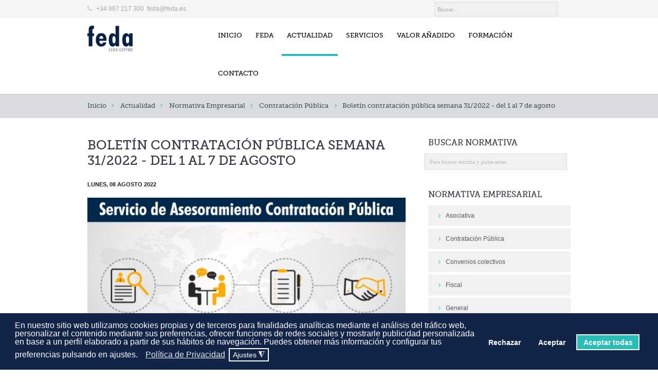

--- FILE ---
content_type: text/html; charset=utf-8
request_url: https://www.feda.es/actualidad/normativa-empresarial/item/11915-boletin-contratacion-publica-semana-31-2022-del-1-al-7-de-agosto
body_size: 17015
content:
<!DOCTYPE html>
<!--[if lt IE 7]>      <html prefix="og: http://ogp.me/ns#" class="no-js lt-ie9 lt-ie8 lt-ie7"  lang="es-es"> <![endif]-->
<!--[if IE 7]>         <html prefix="og: http://ogp.me/ns#" class="no-js lt-ie9 lt-ie8"  lang="es-es"> <![endif]-->
<!--[if IE 8]>         <html prefix="og: http://ogp.me/ns#" class="no-js lt-ie9"  lang="es-es"> <![endif]-->
<!--[if gt IE 8]><!--> <html prefix="og: http://ogp.me/ns#" class="no-js" lang="es-es"> <!--<![endif]-->
<head><script>var gdprConfigurationOptions={complianceType:'opt-in',cookieConsentLifetime:365,cookieConsentSamesitePolicy:'',cookieConsentSecure:0,disableFirstReload:0,blockJoomlaSessionCookie:0,blockExternalCookiesDomains:0,externalAdvancedBlockingModeCustomAttribute:'',allowedCookies:'',blockCookieDefine:0,autoAcceptOnNextPage:0,revokable:1,lawByCountry:0,checkboxLawByCountry:0,blockPrivacyPolicy:0,cacheGeolocationCountry:1,countryAcceptReloadTimeout:1000,usaCCPARegions:null,countryEnableReload:1,customHasLawCountries:[""],dismissOnScroll:0,dismissOnTimeout:0,containerSelector:'body',hideOnMobileDevices:0,autoFloatingOnMobile:0,autoFloatingOnMobileThreshold:1024,autoRedirectOnDecline:0,autoRedirectOnDeclineLink:'',showReloadMsg:0,showReloadMsgText:'Applying preferences and reloading the page...',defaultClosedToolbar:0,toolbarLayout:'basic',toolbarTheme:'block',toolbarButtonsTheme:'decline_first',revocableToolbarTheme:'basic',toolbarPosition:'bottom',toolbarCenterTheme:'compact',revokePosition:'revoke-top',toolbarPositionmentType:1,positionCenterSimpleBackdrop:0,positionCenterBlurEffect:1,preventPageScrolling:0,popupEffect:'fade',popupBackground:'#122548',popupText:'#ffffff',popupLink:'#ffffff',buttonBackground:'#122548',buttonBorder:'#122548',buttonText:'#ffffff',highlightOpacity:'100',highlightBackground:'#122548',highlightBorder:'#122548',highlightText:'#ffffff',highlightDismissBackground:'#333333',highlightDismissBorder:'#ffffff',highlightDismissText:'#ffffff',hideRevokableButton:0,hideRevokableButtonOnscroll:0,customRevokableButton:0,customRevokableButtonAction:0,headerText:'<p>Cookies utilizadas en el sitio web</p>',messageText:'En nuestro sitio web utilizamos cookies propias y de terceros para finalidades analíticas mediante el análisis del tráfico web, personalizar el contenido mediante sus preferencias, ofrecer funciones de redes sociales y mostrarle publicidad personalizada en base a un perfil elaborado a partir de sus hábitos de navegación. Puedes obtener más información y configurar tus preferencias pulsando en ajustes.',denyMessageEnabled:0,denyMessage:'Ha rechazado las cookies, para garantizar la mejor experiencia en este sitio web, consienta el uso de cookies.',placeholderBlockedResources:1,placeholderBlockedResourcesAction:'',placeholderBlockedResourcesText:'Debe aceptar las cookies y volver a cargar la página para ver este contenido.',placeholderIndividualBlockedResourcesText:'Debe aceptar las cookies de {dominio} y volver a cargar la página para ver este contenido.',placeholderIndividualBlockedResourcesAction:0,placeholderOnpageUnlock:0,scriptsOnpageUnlock:0,dismissText:'Entendido',allowText:'Aceptar',denyText:'Rechazar',cookiePolicyLinkText:'',cookiePolicyLink:'javascript:void(0)',cookiePolicyRevocableTabText:'Política de cookies',privacyPolicyLinkText:'Política de Privacidad',privacyPolicyLink:'https://www.feda.es/politica-de-privacidad',enableGdprBulkConsent:0,enableCustomScriptExecGeneric:0,customScriptExecGeneric:'',categoriesCheckboxTemplate:'cc-checkboxes-light',toggleCookieSettings:1,toggleCookieSettingsLinkedView:0,toggleCookieSettingsLinkedViewSefLink:'/component/gdpr/',toggleCookieSettingsText:'<span class="cc-cookie-settings-toggle">Ajustes <span class="cc-cookie-settings-toggler">&#x25EE;</span></span>',toggleCookieSettingsButtonBackground:'#122548',toggleCookieSettingsButtonBorder:'#ffffff',toggleCookieSettingsButtonText:'#ffffff',showLinks:1,blankLinks:'_self',autoOpenPrivacyPolicy:0,openAlwaysDeclined:1,cookieSettingsLabel:'Configuración de cookies:',cookieSettingsDesc:'Elija qué tipo de cookies desea deshabilitar haciendo clic en las casillas de verificación. Haga clic en el nombre de una categoría para obtener más información sobre las cookies utilizadas.',cookieCategory1Enable:1,cookieCategory1Name:'Necesarias',cookieCategory1Locked:0,cookieCategory2Enable:1,cookieCategory2Name:'Preferencias',cookieCategory2Locked:0,cookieCategory3Enable:1,cookieCategory3Name:'Estadísticas',cookieCategory3Locked:0,cookieCategory4Enable:1,cookieCategory4Name:'Marketing',cookieCategory4Locked:0,cookieCategoriesDescriptions:{},alwaysReloadAfterCategoriesChange:1,preserveLockedCategories:0,declineButtonBehavior:'hard',reloadOnfirstDeclineall:0,trackExistingCheckboxSelectors:'',trackExistingCheckboxConsentLogsFormfields:'name,email,subject,message',allowallShowbutton:1,allowallText:'Aceptar todas',allowallButtonBackground:'#29bcb8',allowallButtonBorder:'#ffffff',allowallButtonText:'#ffffff',allowallButtonTimingAjax:'fast',includeAcceptButton:0,trackConsentDate:0,execCustomScriptsOnce:1,optoutIndividualResources:0,blockIndividualResourcesServerside:0,disableSwitchersOptoutCategory:0,allowallIndividualResources:1,blockLocalStorage:0,blockSessionStorage:0,externalAdvancedBlockingModeTags:'iframe,script,img,source',enableCustomScriptExecCategory1:0,customScriptExecCategory1:'',enableCustomScriptExecCategory2:0,customScriptExecCategory2:'',enableCustomScriptExecCategory3:0,customScriptExecCategory3:'',enableCustomScriptExecCategory4:0,customScriptExecCategory4:'',enableCustomDeclineScriptExecCategory1:0,customScriptDeclineExecCategory1:'',enableCustomDeclineScriptExecCategory2:0,customScriptDeclineExecCategory2:'',enableCustomDeclineScriptExecCategory3:0,customScriptDeclineExecCategory3:'',enableCustomDeclineScriptExecCategory4:0,customScriptDeclineExecCategory4:'',enableCMPStatistics:0,enableCMPAds:0,debugMode:0};</script>
<!-- Google Tag Manager -->
<script>(function(w,d,s,l,i){w[l]=w[l]||[];w[l].push({'gtm.start':new Date().getTime(),event:'gtm.js'});var f=d.getElementsByTagName(s)[0],j=d.createElement(s),dl=l!='dataLayer'?'&l='+l:'';j.async=true;j.src='https://www.1a3c9a8ebcc58dac607cdcc47329d03d-gdprlock/gtm.js?id='+i+dl;f.parentNode.insertBefore(j,f);})(window,document,'script','dataLayer','GTM-K3ZCRHS');</script>
<!-- End Google Tag Manager -->
<meta http-equiv="X-UA-Compatible" content="IE=edge,chrome=1">
<base href="https://www.feda.es/actualidad/normativa-empresarial/item/11915-boletin-contratacion-publica-semana-31-2022-del-1-al-7-de-agosto" />
<meta http-equiv="content-type" content="text/html; charset=utf-8" />
<meta name="keywords" content="licitaciones,contratación pública" />
<meta name="robots" content="max-image-preview:large" />
<meta name="author" content="Daniel Sánchez Moreno" />
<meta property="og:url" content="https://www.feda.es/actualidad/normativa-empresarial/item/11915-boletin-contratacion-publica-semana-31-2022-del-1-al-7-de-agosto" />
<meta property="og:type" content="article" />
<meta property="og:title" content="Boletín contratación pública semana 31/2022 - del 1 al 7 de agosto - Confederación de Empresarios de Albacete - FEDA" />
<meta property="og:description" content="En esta noticia se incluyen las licitaciones publicadas entre los días 1 y 7 de agosto del 2022, en la Plataforma de Contratación del Sector Público cuyo ámbito geográfico se encuentra en Castilla-La Mancha. Son un total de 98 expedientes que suman una inversión de 58,0 millones de euros. En el arch..." />
<meta property="og:image" content="https://www.feda.es/media/k2/items/cache/06d9f0059873b042fd72049377a446ef_S.jpg" />
<meta name="image" content="https://www.feda.es/media/k2/items/cache/06d9f0059873b042fd72049377a446ef_S.jpg" />
<meta name="twitter:card" content="summary" />
<meta name="twitter:site" content="@admin" />
<meta name="twitter:title" content="Boletín contratación pública semana 31/2022 - del 1 al 7 de agosto - Confederación de Empresarios de Albacete - FEDA" />
<meta name="twitter:description" content="En esta noticia se incluyen las licitaciones publicadas entre los días 1 y 7 de agosto del 2022, en la Plataforma de Contratación del Sector Público cuyo ámbito geográfico se encuentra en Castilla-La..." />
<meta name="twitter:image" content="https://www.feda.es/media/k2/items/cache/06d9f0059873b042fd72049377a446ef_M.jpg" />
<meta name="twitter:image:alt" content="Boletín contratación pública semana 31/2022 - del 1 al 7 de agosto" />
<meta name="viewport" content="width=device-width, initial-scale=1.0" />
<meta name="description" content="En esta noticia se incluyen las licitaciones publicadas entre los días 1 y 7 de agosto del 2022, en la Plataforma de Contratación del Sector Público c..." />
<meta name="generator" content="Joomla! - Open Source Content Management" />
<title>Boletín contratación pública semana 31/2022 - del 1 al 7 de agosto</title>
<link href="/actualidad/normativa-empresarial/item/11915-boletin-contratacion-publica-semana-31-2022-del-1-al-7-de-agosto" rel="canonical" />
<link href="/templates/jm-me/favicon.ico" rel="shortcut icon" type="image/vnd.microsoft.icon" />
<link href="https://cdnjs.cloudflare.com/ajax/libs/magnific-popup.js/1.1.0/magnific-popup.min.css" rel="stylesheet" type="text/css" />
<link href="https://cdnjs.cloudflare.com/ajax/libs/simple-line-icons/2.4.1/css/simple-line-icons.min.css" rel="stylesheet" type="text/css" />
<link rel="stylesheet" type="text/css" href="/media/plg_jchoptimize/assets/gz/0/e0aca0d4ebb7fc0d2b0106d23da62e74.css" />
<link href="/components/com_jevents/views/ext/assets/css/modstyle.css?v=3.6.64" rel="stylesheet" type="text/css" />
<link href="/media/com_jevents/css/bootstrap.css" rel="stylesheet" type="text/css" />
<link href="/media/com_jevents/css/bootstrap-responsive.css" rel="stylesheet" type="text/css" />
<link rel="stylesheet" type="text/css" href="/media/plg_jchoptimize/assets/gz/1/e0aca0d4ebb7fc0d2b0106d23da62e74.css" />
<style type="text/css">.mfp-iframe-holder{padding:10px}.mfp-iframe-holder .mfp-content{max-width:100%;width:100%;height:100%}.mfp-iframe-scaler iframe{background:#fff;padding:10px;box-sizing:border-box;box-shadow:none}.container{max-width:940px}div.cc-window.cc-floating{max-width:32em}@media(max-width:639px){div.cc-window.cc-floating:not(.cc-center){max-width:none}}div.cc-window,span.cc-cookie-settings-toggler{font-size:16px}div.cc-revoke{font-size:16px}div.cc-settings-label,span.cc-cookie-settings-toggle{font-size:14px}div.cc-window.cc-banner{padding:1em 1.8em}div.cc-window.cc-floating{padding:2em 1.8em}input.cc-cookie-checkbox+span:before,input.cc-cookie-checkbox+span:after{border-radius:1px}div.cc-center,div.cc-floating,div.cc-checkbox-container,div.gdpr-fancybox-container div.fancybox-content,ul.cc-cookie-category-list li,fieldset.cc-service-list-title legend{border-radius:0px}div.cc-window a.cc-btn,span.cc-cookie-settings-toggle{border-radius:0px}@media (max-width:639px){.cc-window .cc-message{margin-bottom:1em;width:100%}.cc-window.cc-banner{padding:1em 0;width:100%}.cc-compliance{display:flex;flex-flow:column wrap}div.cc-compliance>a.cc-btn{width:92%}.cc-btn{margin-bottom:1em}}</style>
<script type="application/json" class="joomla-script-options new">{"csrf.token":"f0da69d0ce8abed09f4624e7c11977d6","system.paths":{"root":"","base":""},"joomla.jtext":{"JLIB_FORM_FIELD_INVALID":"Campo inv\u00e1lido:&#160"}}</script>
<script type="application/javascript" src="/media/plg_jchoptimize/assets/gz/0/006c30026ed2d35402165d060bdfb7a7.js"></script>
<script src="https://cdnjs.cloudflare.com/ajax/libs/magnific-popup.js/1.1.0/jquery.magnific-popup.min.js" type="text/javascript"></script>
<script type="application/x-k2-headers">
{"Last-Modified": "Mon, 08 Aug 2022 09:09:13 GMT", "ETag": "d5317136e372edb0f4677d8d78357597"}
	</script>
<script type="application/ld+json">{"@context":"https://schema.org","@type":"Article","mainEntityOfPage":{"@type":"WebPage","@id":"https://www.feda.es/actualidad/normativa-empresarial/item/11915-boletin-contratacion-publica-semana-31-2022-del-1-al-7-de-agosto"},"url":"https://www.feda.es/actualidad/normativa-empresarial/item/11915-boletin-contratacion-publica-semana-31-2022-del-1-al-7-de-agosto","headline":"Boletín contratación pública semana 31/2022 - del 1 al 7 de agosto - Confederación de Empresarios de Albacete - FEDA","image":["https://www.feda.es/media/k2/items/cache/06d9f0059873b042fd72049377a446ef_XL.jpg","https://www.feda.es/media/k2/items/cache/06d9f0059873b042fd72049377a446ef_L.jpg","https://www.feda.es/media/k2/items/cache/06d9f0059873b042fd72049377a446ef_M.jpg","https://www.feda.es/media/k2/items/cache/06d9f0059873b042fd72049377a446ef_S.jpg","https://www.feda.es/media/k2/items/cache/06d9f0059873b042fd72049377a446ef_XS.jpg","https://www.feda.es/media/k2/items/cache/06d9f0059873b042fd72049377a446ef_Generic.jpg"],"datePublished":"2022-08-08 09:09:13","dateModified":"2022-08-08 09:09:13","author":{"@type":"Person","name":"Daniel Sánchez Moreno","url":"https://www.feda.es/actualidad/normativa-empresarial/itemlist/user/773-danielsanchezmoreno"},"publisher":{"@type":"Organization","name":"Confederación de Empresarios de Albacete - FEDA","url":"https://www.feda.es/","logo":{"@type":"ImageObject","name":"Confederación de Empresarios de Albacete - FEDA","width":"","height":"","url":"https://www.feda.es/"}},"articleSection":"https://www.feda.es/actualidad/normativa-empresarial/itemlist/category/362-contratacion-publica","keywords":"licitaciones,contratación pública","description":"En esta noticia se incluyen las licitaciones publicadas entre los días 1 y 7 de agosto del 2022, en la Plataforma de Contratación del Sector Público cuyo ámbito geográfico se encuentra en Castilla-La Mancha. Son un total de 98 expedientes que suman una inversión de 58,0 millones de euros.","articleBody":"En esta noticia se incluyen las licitaciones publicadas entre los días 1 y 7 de agosto del 2022, en la Plataforma de Contratación del Sector Público cuyo ámbito geográfico se encuentra en Castilla-La Mancha. Son un total de 98 expedientes que suman una inversión de 58,0 millones de euros. En el archivo que se encuentra en la parte inferior de este artículo, puedes ampliar información y consultar en detalle todas las licitaciones de Castilla-La Mancha mediante búsquedas y filtros. Asimismo, a través del enlace que se encuentra en cada licitación, podrás acceder al expediente completo y al registro presentar la solicitud de oferta, por vía telemática, antes de la finalización del plazo indicado. Si vas a presentar una oferta, te aconsejamos que no lo dejes para última hora, por si surge cualquier problema técnico con la plataforma del licitador, y es recomendable (obligatorio en procedimientos abiertos simplificados) estar inscrito en el Registro Oficial de Licitadores (ROLECE) para agilizar los trámites de presentación de ofertas. Para poder presentar una oferta tienes que estar registrado en la Plataforma como “Empresa” (gratuito) y puedes ampliar información sobre el procedimiento en esta Guía sobre Preparación y Presentación de Ofertas. Por otro lado, te recuerdo que la Consejería de Hacienda y Administraciones Públicas ha creado el registro Contrat@pyme para que las empresas se den a conocer a los órganos de contratación y tengan más posibilidades de contratación. La adhesión es gratuita y es recomendable que todas las empresas (personas jurídicas o autónomos) se inscriban e indiquen los productos y/o servicios que ofrecen para que los contratadores puedan invitarles en los contratos menores y en procesos sin publicidad. Puedes ampliar información de este servicio en nuestra noticia de la sección de Normativa Empresarial."}{"@context":"http://schema.org","@type":"BreadcrumbList","itemListElement":[{"@type":"ListItem","position":1,"item":{"@id":"https://www.feda.es/","name":"Confederaci\u00f3n empresarios de Albacete, FEDA"}},{"@type":"ListItem","position":2,"item":{"@id":"https://www.feda.es/actualidad/noticias","name":"Actualidad"}},{"@type":"ListItem","position":3,"item":{"@id":"https://www.feda.es/actualidad/normativa-empresarial/itemlist","name":"Normativa Empresarial"}},{"@type":"ListItem","position":4,"item":{"@id":"https://www.feda.es/actualidad/normativa-empresarial/itemlist/category/362-contratacion-publica","name":"Contrataci\u00f3n P\u00fablica"}},{"@type":"ListItem","position":5,"item":{"@id":"https://www.feda.es/actualidad/normativa-empresarial/item/11915-boletin-contratacion-publica-semana-31-2022-del-1-al-7-de-agosto","name":"Bolet\u00edn contrataci\u00f3n p\u00fablica semana 31/2022 - del 1 al 7 de agosto"}}]}</script>
<script type="application/javascript" src="/media/plg_jchoptimize/assets/gz/1/006c30026ed2d35402165d060bdfb7a7.js"></script>
<script type="text/javascript">jQuery(function($){mainmenu();function mainmenu(){$('.sp-menu').jmmenu({startLevel:0,direction:'ltr',initOffset:{x:0,y:0},subOffset:{x:0,y:0},center:1,mainWidthFrom:'body',type:'mega'});}
$('#sp-main-menu > ul').mobileMenu({defaultText:'--Navigate to--',appendTo:'#sp-mobile-menu'});});function fetchMoreLatestEvents(modid,direction)
{jQuery.ajax({type:'POST',dataType:'json',url:"https://www.feda.es/index.php?option=com_jevents&ttoption=com_jevents&typeaheadtask=gwejson&file=fetchlatestevents&path=module&folder=mod_jevents_latest&token=f0da69d0ce8abed09f4624e7c11977d6",data:{'json':JSON.stringify({'modid':modid,'direction':direction})},contentType:"application/x-www-form-urlencoded; charset=utf-8",scriptCharset:"utf-8"}).done(function(data){jQuery("#mod_events_latest_"+modid+"_data").replaceWith(data.html);try{document.getElementById("mod_events_latest_"+modid+"_data").parentNode.scrollIntoView({block:"start",behavior:"smooth"});}
catch(e){}}).fail(function(x){alert('fail '+x);});}
function do_nothing(){return;}
var gdprConfigurationOptions={complianceType:'opt-in',cookieConsentLifetime:365,cookieConsentSamesitePolicy:'',cookieConsentSecure:0,disableFirstReload:0,blockJoomlaSessionCookie:0,blockExternalCookiesDomains:0,externalAdvancedBlockingModeCustomAttribute:'',allowedCookies:'',blockCookieDefine:0,autoAcceptOnNextPage:0,revokable:1,lawByCountry:0,checkboxLawByCountry:0,blockPrivacyPolicy:0,cacheGeolocationCountry:1,countryAcceptReloadTimeout:1000,usaCCPARegions:null,countryEnableReload:1,customHasLawCountries:[""],dismissOnScroll:0,dismissOnTimeout:0,containerSelector:'body',hideOnMobileDevices:0,autoFloatingOnMobile:0,autoFloatingOnMobileThreshold:1024,autoRedirectOnDecline:0,autoRedirectOnDeclineLink:'',showReloadMsg:0,showReloadMsgText:'Applying preferences and reloading the page...',defaultClosedToolbar:0,toolbarLayout:'basic',toolbarTheme:'block',toolbarButtonsTheme:'decline_first',revocableToolbarTheme:'basic',toolbarPosition:'bottom',toolbarCenterTheme:'compact',revokePosition:'revoke-top',toolbarPositionmentType:1,positionCenterSimpleBackdrop:0,positionCenterBlurEffect:1,preventPageScrolling:0,popupEffect:'fade',popupBackground:'#122548',popupText:'#ffffff',popupLink:'#ffffff',buttonBackground:'#122548',buttonBorder:'#122548',buttonText:'#ffffff',highlightOpacity:'100',highlightBackground:'#122548',highlightBorder:'#122548',highlightText:'#ffffff',highlightDismissBackground:'#333333',highlightDismissBorder:'#ffffff',highlightDismissText:'#ffffff',hideRevokableButton:0,hideRevokableButtonOnscroll:0,customRevokableButton:0,customRevokableButtonAction:0,headerText:'<p>Cookies utilizadas en el sitio web</p>',messageText:'En nuestro sitio web utilizamos cookies propias y de terceros para finalidades analíticas mediante el análisis del tráfico web, personalizar el contenido mediante sus preferencias, ofrecer funciones de redes sociales y mostrarle publicidad personalizada en base a un perfil elaborado a partir de sus hábitos de navegación. Puedes obtener más información y configurar tus preferencias pulsando en ajustes.',denyMessageEnabled:0,denyMessage:'Ha rechazado las cookies, para garantizar la mejor experiencia en este sitio web, consienta el uso de cookies.',placeholderBlockedResources:1,placeholderBlockedResourcesAction:'',placeholderBlockedResourcesText:'Debe aceptar las cookies y volver a cargar la página para ver este contenido.',placeholderIndividualBlockedResourcesText:'Debe aceptar las cookies de {dominio} y volver a cargar la página para ver este contenido.',placeholderIndividualBlockedResourcesAction:0,placeholderOnpageUnlock:0,scriptsOnpageUnlock:0,dismissText:'Entendido',allowText:'Aceptar',denyText:'Rechazar',cookiePolicyLinkText:'',cookiePolicyLink:'javascript:void(0)',cookiePolicyRevocableTabText:'Política de cookies',privacyPolicyLinkText:'Política de Privacidad',privacyPolicyLink:'https://www.feda.es/politica-de-privacidad',enableGdprBulkConsent:0,enableCustomScriptExecGeneric:0,customScriptExecGeneric:'',categoriesCheckboxTemplate:'cc-checkboxes-light',toggleCookieSettings:1,toggleCookieSettingsLinkedView:0,toggleCookieSettingsLinkedViewSefLink:'/component/gdpr/',toggleCookieSettingsText:'<span class="cc-cookie-settings-toggle">Ajustes <span class="cc-cookie-settings-toggler">&#x25EE;</span></span>',toggleCookieSettingsButtonBackground:'#122548',toggleCookieSettingsButtonBorder:'#ffffff',toggleCookieSettingsButtonText:'#ffffff',showLinks:1,blankLinks:'_self',autoOpenPrivacyPolicy:0,openAlwaysDeclined:1,cookieSettingsLabel:'Configuración de cookies:',cookieSettingsDesc:'Elija qué tipo de cookies desea deshabilitar haciendo clic en las casillas de verificación. Haga clic en el nombre de una categoría para obtener más información sobre las cookies utilizadas.',cookieCategory1Enable:1,cookieCategory1Name:'Necesarias',cookieCategory1Locked:0,cookieCategory2Enable:1,cookieCategory2Name:'Preferencias',cookieCategory2Locked:0,cookieCategory3Enable:1,cookieCategory3Name:'Estadísticas',cookieCategory3Locked:0,cookieCategory4Enable:1,cookieCategory4Name:'Marketing',cookieCategory4Locked:0,cookieCategoriesDescriptions:{},alwaysReloadAfterCategoriesChange:1,preserveLockedCategories:0,declineButtonBehavior:'hard',reloadOnfirstDeclineall:0,trackExistingCheckboxSelectors:'',trackExistingCheckboxConsentLogsFormfields:'name,email,subject,message',allowallShowbutton:1,allowallText:'Aceptar todas',allowallButtonBackground:'#29bcb8',allowallButtonBorder:'#ffffff',allowallButtonText:'#ffffff',allowallButtonTimingAjax:'fast',includeAcceptButton:0,trackConsentDate:0,execCustomScriptsOnce:1,optoutIndividualResources:0,blockIndividualResourcesServerside:0,disableSwitchersOptoutCategory:0,allowallIndividualResources:1,blockLocalStorage:0,blockSessionStorage:0,externalAdvancedBlockingModeTags:'iframe,script,img,source',enableCustomScriptExecCategory1:0,customScriptExecCategory1:'',enableCustomScriptExecCategory2:0,customScriptExecCategory2:'',enableCustomScriptExecCategory3:0,customScriptExecCategory3:'',enableCustomScriptExecCategory4:0,customScriptExecCategory4:'',enableCustomDeclineScriptExecCategory1:0,customScriptDeclineExecCategory1:'',enableCustomDeclineScriptExecCategory2:0,customScriptDeclineExecCategory2:'',enableCustomDeclineScriptExecCategory3:0,customScriptDeclineExecCategory3:'',enableCustomDeclineScriptExecCategory4:0,customScriptDeclineExecCategory4:'',enableCMPStatistics:0,enableCMPAds:0,debugMode:0};var gdpr_ajax_livesite='https://www.feda.es/';var gdpr_enable_log_cookie_consent=1;var gdprUseCookieCategories=1;var gdpr_ajaxendpoint_cookie_category_desc='https://www.feda.es/index.php?option=com_gdpr&task=user.getCookieCategoryDescription&format=raw';var gdprCookieCategoryDisabled2=1;var gdprCookieCategoryDisabled3=1;var gdprCookieCategoryDisabled4=1;var gdprJSessCook='1aea7caa3238c31ac35c17a7248ae1dd';var gdprJSessVal='048657d1b9c8354b77ce24beed687961';var gdprJAdminSessCook='64546de90c7ef2d1d7cc41cc6bcd7ff7';var gdprPropagateCategoriesSession=1;var gdprAlwaysPropagateCategoriesSession=1;var gdprFancyboxWidth=700;var gdprFancyboxHeight=800;var gdprCloseText='Cerrar';</script>
<!-- Joomla Facebook Integration Begin -->
<script type='text/javascript'>!function(f,b,e,v,n,t,s){if(f.fbq)return;n=f.fbq=function(){n.callMethod?n.callMethod.apply(n,arguments):n.queue.push(arguments)};if(!f._fbq)f._fbq=n;n.push=n;n.loaded=!0;n.version='2.0';n.queue=[];t=b.createElement(e);t.async=!0;t.src=v;s=b.getElementsByTagName(e)[0];s.parentNode.insertBefore(t,s)}(window,document,'script','https://connect.facebook.net/en_US/fbevents.js');fbq('init','1480507235322919',{},{agent:'pljoomla'});fbq('track','PageView');</script>
<noscript>
<img height="1" width="1" style="display:none" alt="fbpx"
src="https://www.facebook.com/tr?id=1480507235322919&ev=PageView&noscript=1"/>
</noscript>
<!-- DO NOT MODIFY -->
<!-- Joomla Facebook Integration end -->
<!-- ------------------------- Micro-Datos ------------------------- -->
<!--*********************************
						 Corporation
				********************************* -->
<script type='application/ld+json'>{"@context":"http://www.schema.org","@type":"Corporation","name":"Confederación de empresarios de Albacete, FEDA","url":"https://www.feda.es/","logo":"https://www.feda.es/images/logo.png","image":"https://www.feda.es/images/logo.png","description":"La Confederación de Empresarios de Albacete, más conocida como FEDA, es la organización que representa a los empresarios de Albacete y su provincia. Tiene su sede en la ciudad española de Albacete.","address":{"@type":"PostalAddress","streetAddress":"Calle de los Empresarios, 6","addressLocality":"Albacete","addressRegion":"Castilla La Mancha","postalCode":"02005","addressCountry":"Albacete"},"contactPoint":{"@type":"ContactPoint","telephone":"+34(967) 217-300","contactType":"customer service"}}</script>
<!--*********************************
						Organization
				********************************* -->
<script type='application/ld+json'>{"@context":"http://www.schema.org","@type":"Organization","name":"Confederación de empresarios de Albacete, FEDA","url":"https://www.feda.es/","logo":"https://www.feda.es/images/logo.png","image":"https://www.feda.es/images/logo.png","description":"La Confederación de Empresarios de Albacete, más conocida como FEDA, es la organización que representa a los empresarios de Albacete y su provincia. Tiene su sede en la ciudad española de Albacete.","address":{"@type":"PostalAddress","streetAddress":"Calle de los Empresarios, 6","addressLocality":"Albacete","addressRegion":"Castilla-La Mancha","postalCode":"02005","addressCountry":"Albacete"},"contactPoint":{"@type":"ContactPoint","telephone":"+34(967) 217-300","contactType":"customer service"}}</script>
<!--*********************************
						website
				********************************* -->
<script type='application/ld+json'>{"@context":"http://www.schema.org","@type":"WebSite","name":"Confederación de empresarios de Albacete, FEDA","alternateName":"FEDA","url":"https://www.feda.es/"}</script>
<!-- ----------------------------------------------------------------
        ---------------------------------------------------------------------------------------------- -->
<script>function loadScript(a){var b=document.getElementsByTagName("head")[0],c=document.createElement("script");c.type="text/javascript",c.src="https://tracker.metricool.com/resources/be.js",c.onreadystatechange=a,c.onload=a,b.appendChild(c)}loadScript(function(){beTracker.t({hash:"a396bf2ccb66589b7ed2a714883ee97"})});</script>
<link rel="stylesheet" type="text/css" href="/media/plg_jchoptimize/assets/gz/2/e0aca0d4ebb7fc0d2b0106d23da62e74.css" />
<link href='//fonts.e10f949fcaacdb195442bfb5062d59de-gdprlock/css?family=Open+Sans:300,400,700,800' rel='stylesheet' type='text/css'>
<script src='https://www.google.com/recaptcha/api.js'></script>
</head>
<body  class="item subpage  ltr preset1 menu-normativa-empresarial responsive bg hfeed clearfix">
<!-- Google Tag Manager (noscript) -->
<noscript><iframe src="https://www.1a3c9a8ebcc58dac607cdcc47329d03d-gdprlock/ns.html?id=GTM-K3ZCRHS"
        height="0" width="0" style="display:none;visibility:hidden"></iframe></noscript>
<!-- End Google Tag Manager (noscript) -->
<div class="wrapper">
<!--[if lt IE 8]>
        <div class="chromeframe alert alert-danger" style="text-align:center">You are using an <strong>outdated</strong> browser. Please <a target="_blank" href="http://browsehappy.com/">upgrade your browser</a> or <a target="_blank" href="http://www.google.com/chromeframe/?redirect=true">activate Google Chrome Frame</a> to improve your helixerience.</div>
        <![endif]-->
<section id="sp-topbar-wrapper" 
                class=" "><div class="container"><div class="row-fluid" id="topbar">
<div id="sp-topbar-left" class="span6"> <div class="sp-module sp-custom-suffix module ">
<div class="mod-wrapper clearfix">
<div class="mod-content clearfix">
<div class="mod-inner clearfix">
<div class="custom"  >
<p><i class="icon-phone"> </i>+34 967 217 300  <a href="mailto:feda@feda.es">feda@feda.es</a></p></div>
</div>
</div>
</div>
</div>
<div class="gap"></div>
</div>
<div id="sp-topbar-right" class="span6">
<div id="k2ModuleBox172" class="k2SearchBlock k2LiveSearchBlock">
<form action="/component/k2/itemlist/search?Itemid=196" method="get" autocomplete="off" class="k2SearchBlockForm">
<input type="text" value="Buscar..." name="searchword" class="inputbox" onblur="if(this.value=='') this.value='Buscar...';" onfocus="if(this.value=='Buscar...') this.value='';" />
<input type="hidden" name="format" value="html" />
<input type="hidden" name="t" value="" />
<input type="hidden" name="tpl" value="search" />
<input type="hidden" name="Itemid" value="196" />
</form>
<div class="k2LiveSearchResults"></div>
</div>
</div>
</div></div></section><section id="sp-header-white-wrapper" 
                class="  {data-using-logo=|1| data-logo-height=|42| data-padding=|0| data-header-resize=|1| data-lineHeight=|42|} "><div class="container"><div class="row-fluid" id="header-white">
<div id="sp-logo" class="span3"><div class="logo-wrapper"><a class="logo" href="/"><img alt="" class="image-logo" src="/images/logo.png" /></a></div></div>
<div id="sp-menu" class="span9 mainmenu">
<div id="sp-main-menu" class="visible-desktop clearfix">
<ul class="sp-menu level-0"><li id='sp-menu-item-101' class="menu-item first"><a href="https://www.feda.es/" class="menu-item first" ><span class="menu"><span class="menu-title">Inicio</span></span></a></li><li id='sp-menu-item-323' class="menu-item parent "><a href="/feda/quienes-somos" class="menu-item parent " ><span class="menu"><span class="menu-title">FEDA</span></span></a><div class="sp-submenu"><div class="sp-submenu-wrap"><div class="sp-submenu-inner clearfix" style="width: 200px;"><div class="megacol col1 first" style="width: 200px;"><ul class="sp-menu level-1"><li id='sp-menu-item-144' class="menu-item first"><a href="/feda/quienes-somos" class="menu-item first" ><span class="menu"><span class="menu-title">Quienes somos</span></span></a></li><li id='sp-menu-item-452' class="menu-item asociaciones"><a href="/feda/asociaciones-junta-directiva" class="menu-item asociaciones" ><span class="menu"><span class="menu-title">Junta Directiva FEDA / Asociaciones Integradas</span></span></a></li><li id='sp-menu-item-946' class="menu-item"><a href="/feda/juntas-locales-delegaciones" class="menu-item" ><span class="menu"><span class="menu-title">Juntas Locales Delegaciones</span></span></a></li><li id='sp-menu-item-446' class="menu-item parent "><a href="#" class="menu-item parent "><span class="menu"><span class="menu-title">Organos de gobierno</span></span></a><div class="sp-submenu"><div class="sp-submenu-wrap"><div class="sp-submenu-inner clearfix" style="width: 200px;"><div class="megacol col1 first" style="width: 200px;"><ul class="sp-menu level-2"><li id='sp-menu-item-476' class="menu-item first"><a href="/feda/organos-de-gobierno/comite-ejecutivo" class="menu-item first" ><span class="menu"><span class="menu-title">Comité Ejecutivo</span></span></a></li><li id='sp-menu-item-475' class="menu-item"><a href="/feda/organos-de-gobierno/asamblea-general" class="menu-item" ><span class="menu"><span class="menu-title">Asamblea General</span></span></a></li><li id='sp-menu-item-1255' class="menu-item last"><a href="/feda/organos-de-gobierno/historico-asambleas-generales" class="menu-item last" ><span class="menu"><span class="menu-title">Histórico Asambleas Generales</span></span></a></li></ul></div></div></div></div></li><li id='sp-menu-item-447' class="menu-item"><a href="/feda/nuestro-equipo" class="menu-item" ><span class="menu"><span class="menu-title">Nuestro Equipo</span></span></a></li><li id='sp-menu-item-445' class="menu-item"><a href="/feda/donde-estamos" class="menu-item" ><span class="menu"><span class="menu-title">¿Dónde estamos?</span></span></a></li><li id='sp-menu-item-581' class="menu-item"><a href="/feda/somos-transparentes" class="menu-item" ><span class="menu"><span class="menu-title">Somos transparentes</span></span></a></li><li id='sp-menu-item-1406' class="menu-item"><a href="/feda/canal-etico-de-feda" class="menu-item" ><span class="menu"><span class="menu-title">Canal Ético de FEDA</span></span></a></li><li id='sp-menu-item-786' class="menu-item parent "><a href="/feda/premios-san-juan/edicion-2024" class="menu-item parent " ><span class="menu"><span class="menu-title">Premios San Juan</span></span></a><div class="sp-submenu"><div class="sp-submenu-wrap"><div class="sp-submenu-inner clearfix" style="width: 200px;"><div class="megacol col1 first" style="width: 200px;"><ul class="sp-menu level-2"><li id='sp-menu-item-1429' class="menu-item first"><a href="/feda/premios-san-juan/edicion-2025" class="menu-item first" ><span class="menu"><span class="menu-title">Edición 2025</span></span></a></li><li id='sp-menu-item-1400' class="menu-item"><a href="/feda/premios-san-juan/edicion-2024" class="menu-item" ><span class="menu"><span class="menu-title">Edición 2024</span></span></a></li><li id='sp-menu-item-1327' class="menu-item"><a href="/feda/premios-san-juan/edicion-2023" class="menu-item" ><span class="menu"><span class="menu-title">Edición 2023</span></span></a></li><li id='sp-menu-item-1254' class="menu-item"><a href="/feda/premios-san-juan/edicion-2022" class="menu-item" ><span class="menu"><span class="menu-title">Edición 2022</span></span></a></li><li id='sp-menu-item-1192' class="menu-item"><a href="/feda/premios-san-juan/edicion-2021" class="menu-item" ><span class="menu"><span class="menu-title">Edición 2021</span></span></a></li><li id='sp-menu-item-1000' class="menu-item"><a href="/feda/premios-san-juan/edicion-2020" class="menu-item" ><span class="menu"><span class="menu-title">Edición 2020</span></span></a></li><li id='sp-menu-item-937' class="menu-item"><a href="/feda/premios-san-juan/edicion-2019" class="menu-item" ><span class="menu"><span class="menu-title">Edición 2019</span></span></a></li><li id='sp-menu-item-867' class="menu-item"><a href="/feda/premios-san-juan/edicion-2018" class="menu-item" ><span class="menu"><span class="menu-title">Edición 2018</span></span></a></li><li id='sp-menu-item-787' class="menu-item"><a href="/feda/premios-san-juan/edicion-2017" class="menu-item" ><span class="menu"><span class="menu-title">Edición 2017</span></span></a></li><li id='sp-menu-item-619' class="menu-item"><a href="/feda/premios-san-juan/edicion-2016" class="menu-item" ><span class="menu"><span class="menu-title">Edición 2016</span></span></a></li><li id='sp-menu-item-676' class="menu-item last"><a href="/feda/premios-san-juan/edicion-2015" class="menu-item last" ><span class="menu"><span class="menu-title">Edición 2015</span></span></a></li></ul></div></div></div></div></li><li id='sp-menu-item-751' class="menu-item last parent "><a href="/feda/40-aniversario" class="menu-item last parent " ><span class="menu"><span class="menu-title">40 Aniversario FEDA</span></span></a><div class="sp-submenu"><div class="sp-submenu-wrap"><div class="sp-submenu-inner clearfix" style="width: 200px;"><div class="megacol col1 first" style="width: 200px;"><ul class="sp-menu level-2"><li id='sp-menu-item-753' class="menu-item first"><a href="/feda/40-aniversario/40-empresas" class="menu-item first" ><span class="menu"><span class="menu-title">40 Empresas</span></span></a></li><li id='sp-menu-item-759' class="menu-item parent "><a href="#" class="menu-item parent "><span class="menu"><span class="menu-title">Intervenciones</span></span></a><div class="sp-submenu"><div class="sp-submenu-wrap"><div class="sp-submenu-inner clearfix" style="width: 200px;"><div class="megacol col1 first" style="width: 200px;"><ul class="sp-menu level-3"><li id='sp-menu-item-760' class="menu-item first"><a href="/feda/40-aniversario/intervenciones/artemio-perez-alfaro" class="menu-item first" ><span class="menu"><span class="menu-title">Artemio Pérez Alfaro</span></span></a></li><li id='sp-menu-item-761' class="menu-item"><a href="/feda/40-aniversario/intervenciones/venancio-rubio-polo" class="menu-item" ><span class="menu"><span class="menu-title">Venancio Rubio Polo</span></span></a></li><li id='sp-menu-item-762' class="menu-item last"><a href="/feda/40-aniversario/intervenciones/pedro-palacios-gomez" class="menu-item last" ><span class="menu"><span class="menu-title">Pedro Palacios Gómez</span></span></a></li></ul></div></div></div></div></li><li id='sp-menu-item-758' class="menu-item"><a href="/feda/40-aniversario/agenda" class="menu-item" ><span class="menu"><span class="menu-title">Agenda</span></span></a></li><li id='sp-menu-item-757' class="menu-item"><a href="/feda/40-aniversario/prensa" class="menu-item" ><span class="menu"><span class="menu-title">Prensa</span></span></a></li><li id='sp-menu-item-752' class="menu-item"><a href="/feda/40-aniversario/galeria-40-aniversario" class="menu-item" ><span class="menu"><span class="menu-title">Galería de imágenes 40 Aniversario</span></span></a></li><li id='sp-menu-item-764' class="menu-item last"><a href="/feda/40-aniversario/dossier-presentacion-feda" class="menu-item last" ><span class="menu"><span class="menu-title">Presentación FEDA</span></span></a></li></ul></div></div></div></div></li></ul></div></div></div></div></li><li id='sp-menu-item-449' class="menu-item active parent "><a href="/actualidad/noticias" class="menu-item active parent " ><span class="menu"><span class="menu-title">Actualidad</span></span></a><div class="sp-submenu"><div class="sp-submenu-wrap"><div class="sp-submenu-inner clearfix" style="width: 200px;"><div class="megacol col1 first" style="width: 200px;"><ul class="sp-menu level-1"><li id='sp-menu-item-453' class="menu-item first"><a href="/actualidad/noticias" class="menu-item first" ><span class="menu"><span class="menu-title">Noticias</span></span></a></li><li id='sp-menu-item-455' class="menu-item active"><a href="/actualidad/normativa-empresarial" class="menu-item active" ><span class="menu"><span class="menu-title">Normativa Empresarial</span></span></a></li><li id='sp-menu-item-448' class="menu-item"><a href="/actualidad/eventos-y-actividades/cat.listevents/2026/01/17/-" class="menu-item" ><span class="menu"><span class="menu-title">Eventos y Actividades</span></span></a></li><li id='sp-menu-item-541' class="menu-item last"><a href="/actualidad/revistas" class="menu-item last" ><span class="menu"><span class="menu-title">Revistas</span></span></a></li></ul></div></div></div></div></li><li id='sp-menu-item-450' class="menu-item parent "><a href="/servicios" class="menu-item parent " ><span class="menu"><span class="menu-title">Servicios</span></span></a><div class="sp-submenu"><div class="sp-submenu-wrap"><div class="sp-submenu-inner clearfix" style="width: 200px;"><div class="megacol col1 first" style="width: 200px;"><ul class="sp-menu level-1"><li id='sp-menu-item-1426' class="menu-item first"><a href="/servicios/asesoramiento-y-gestion-sectorial" class="menu-item first" ><span class="menu"><span class="menu-title">Asesoramiento y Gestión Sectorial </span></span></a></li><li id='sp-menu-item-458' class="menu-item parent "><a href="/servicios/asesoramiento-tecnico" class="menu-item parent " ><span class="menu"><span class="menu-title">Asesoramiento técnico</span></span></a><div class="sp-submenu"><div class="sp-submenu-wrap"><div class="sp-submenu-inner clearfix" style="width: 200px;"><div class="megacol col1 first" style="width: 200px;"><ul class="sp-menu level-2"><li id='sp-menu-item-492' class="menu-item first"><a href="/servicios/asesoramiento-tecnico/apoyo-a-la-inversion" class="menu-item first" ><span class="menu"><span class="menu-title">Apoyo a la inversión</span></span></a></li><li id='sp-menu-item-1134' class="menu-item"><a href="/servicios/asesoramiento-tecnico/contratacion-publica" class="menu-item" ><span class="menu"><span class="menu-title">Contratación Pública</span></span></a></li><li id='sp-menu-item-545' class="menu-item"><a href="/servicios/asesoramiento-tecnico/gestion-de-la-innovacion" class="menu-item" ><span class="menu"><span class="menu-title">Innovación, Sostenibilidad y Digitalización</span></span></a></li><li id='sp-menu-item-1427' class="menu-item"><a href="/servicios/asesoramiento-tecnico/igualdad" class="menu-item" ><span class="menu"><span class="menu-title">Igualdad</span></span></a></li><li id='sp-menu-item-490' class="menu-item"><a href="/servicios/asesoramiento-tecnico/internacional" class="menu-item" ><span class="menu"><span class="menu-title">Internacional</span></span></a></li><li id='sp-menu-item-489' class="menu-item"><a href="/servicios/asesoramiento-tecnico/medio-ambiente-y-calidad" class="menu-item" ><span class="menu"><span class="menu-title">Medio Ambiente y Calidad</span></span></a></li><li id='sp-menu-item-491' class="menu-item last"><a href="/servicios/asesoramiento-tecnico/prevencion-riesgos-laborales" class="menu-item last" ><span class="menu"><span class="menu-title">Prevención Riesgos Laborales</span></span></a></li></ul></div></div></div></div></li><li id='sp-menu-item-456' class="menu-item"><a href="/servicios/asesoramiento-fiscal-y-laboral" class="menu-item" ><span class="menu"><span class="menu-title">Asesoramiento fiscal y laboral</span></span></a></li><li id='sp-menu-item-457' class="menu-item"><a href="/servicios/defensa-juridica" class="menu-item" ><span class="menu"><span class="menu-title">Defensa Jurídica</span></span></a></li><li id='sp-menu-item-496' class="menu-item"><a href="/servicios/comunicacion" class="menu-item" ><span class="menu"><span class="menu-title">Comunicación</span></span></a></li><li id='sp-menu-item-494' class="menu-item"><a href="/servicios/gestion-credito-de-formacion" class="menu-item" ><span class="menu"><span class="menu-title">Gestión crédito de formación </span></span></a></li><li id='sp-menu-item-461' class="menu-item"><a href="/servicios/tarjeta-feda" class="menu-item" ><span class="menu"><span class="menu-title">Tarjeta FEDA descuentos</span></span></a></li><li id='sp-menu-item-460' class="menu-item"><a href="/servicios/convenios-descuento" class="menu-item" ><span class="menu"><span class="menu-title">Convenios ventajas</span></span></a></li><li id='sp-menu-item-462' class="menu-item last"><a href="/servicios/quiero-ser-socio" class="menu-item last" ><span class="menu"><span class="menu-title">Quiero ser socio</span></span></a></li></ul></div></div></div></div></li><li id='sp-menu-item-451' class="menu-item parent "><a href="#" class="menu-item parent "><span class="menu"><span class="menu-title">Valor añadido</span></span></a><div class="sp-submenu"><div class="sp-submenu-wrap"><div class="sp-submenu-inner clearfix" style="width: 200px;"><div class="megacol col1 first" style="width: 200px;"><ul class="sp-menu level-1"><li id='sp-menu-item-542' class="menu-item first parent "><a href="/valor-anadido/responsabilidad-social-empresarial" class="menu-item first parent " ><span class="menu"><span class="menu-title">Responsabilidad Social Empresarial</span></span></a><div class="sp-submenu"><div class="sp-submenu-wrap"><div class="sp-submenu-inner clearfix" style="width: 200px;"><div class="megacol col1 first" style="width: 200px;"><ul class="sp-menu level-2"><li id='sp-menu-item-555' class="menu-item first"><a href="/valor-anadido/responsabilidad-social-empresarial/convenios" class="menu-item first" ><span class="menu"><span class="menu-title">Convenios</span></span></a></li><li id='sp-menu-item-556' class="menu-item"><a href="/valor-anadido/responsabilidad-social-empresarial/enlaces-de-interes" class="menu-item" ><span class="menu"><span class="menu-title">Enlaces de interés</span></span></a></li><li id='sp-menu-item-1296' class="menu-item parent "><a href="/valor-anadido/responsabilidad-social-empresarial/ii-plan-de-igualdad" class="menu-item parent " ><span class="menu"><span class="menu-title">Planes de igualdad</span></span></a><div class="sp-submenu"><div class="sp-submenu-wrap"><div class="sp-submenu-inner clearfix" style="width: 200px;"><div class="megacol col1 first" style="width: 200px;"><ul class="sp-menu level-3"><li id='sp-menu-item-943' class="menu-item first"><a href="/valor-anadido/responsabilidad-social-empresarial/ii-plan-de-igualdad/plan-de-igualdad-en-la-prensa" class="menu-item first" ><span class="menu"><span class="menu-title">FEDA Igualdad en Prensa</span></span></a></li><li id='sp-menu-item-944' class="menu-item last"><a href="/valor-anadido/responsabilidad-social-empresarial/ii-plan-de-igualdad/galeria-de-imagenes" class="menu-item last" ><span class="menu"><span class="menu-title">Galería de imágenes</span></span></a></li></ul></div></div></div></div></li><li id='sp-menu-item-942' class="menu-item last"><div class="sp-menu-group"></div></li></ul></div></div></div></div></li><li id='sp-menu-item-792' class="menu-item parent "><a href="/valor-anadido/plataforma-por-la-legalidad" class="menu-item parent " ><span class="menu"><span class="menu-title">Plataforma por la Legalidad</span></span></a><div class="sp-submenu"><div class="sp-submenu-wrap"><div class="sp-submenu-inner clearfix" style="width: 200px;"><div class="megacol col1 first" style="width: 200px;"><ul class="sp-menu level-2"><li id='sp-menu-item-1226' class="menu-item first"><a href="/valor-anadido/plataforma-por-la-legalidad/contra-la-economia-sumergida-mojate" class="menu-item first" ><span class="menu"><span class="menu-title">Contra la economía sumergida, ¡mójate!</span></span></a></li><li id='sp-menu-item-1093' class="menu-item"><a href="/valor-anadido/plataforma-por-la-legalidad/tu-de-que-lado-estas" class="menu-item" ><span class="menu"><span class="menu-title">Tú, ¿de qué lado estás?</span></span></a></li><li id='sp-menu-item-1329' class="menu-item"><a href="/valor-anadido/plataforma-por-la-legalidad/dale-un-zasca-a-la-economia-sumergida" class="menu-item" ><span class="menu"><span class="menu-title">Dale un ZASCA a la economía sumergida</span></span></a></li><li id='sp-menu-item-1404' class="menu-item last"><a href="/valor-anadido/plataforma-por-la-legalidad/cuidado-con-los-falsos" class="menu-item last" ><span class="menu"><span class="menu-title">Cuidado con los Falsos</span></span></a></li></ul></div></div></div></div></li><li id='sp-menu-item-540' class="menu-item"><a href="/valor-anadido/bolsa-de-empleo" class="menu-item" ><span class="menu"><span class="menu-title">Bolsa de empleo</span></span></a></li><li id='sp-menu-item-501' class="menu-item"><a href="http://www.centrodenegociosfeda.com/" target="_blank" class="menu-item" ><span class="menu"><span class="menu-title">Centro de Negocios FEDA</span></span></a></li><li id='sp-menu-item-502' class="menu-item"><a href="http://www.escueladenegociosfeda.com" target="_blank" class="menu-item" ><span class="menu"><span class="menu-title">Escuela de Negocios FEDA</span></span></a></li><li id='sp-menu-item-641' class="menu-item last parent "><a href="/valor-anadido/emprendedores-feda" class="menu-item last parent " ><span class="menu"><span class="menu-title">Emprendedores FEDA</span></span></a><div class="sp-submenu"><div class="sp-submenu-wrap"><div class="sp-submenu-inner clearfix" style="width: 200px;"><div class="megacol col1 first" style="width: 200px;"><ul class="sp-menu level-2"><li id='sp-menu-item-500' class="menu-item first"><a href="/valor-anadido/emprendedores-feda/proyectos" class="menu-item first" ><span class="menu"><span class="menu-title">Proyectos</span></span></a></li></ul></div></div></div></div></li></ul></div></div></div></div></li><li id='sp-menu-item-1408' class="menu-item formacion"><a href="/formacion" class="menu-item formacion" ><span class="menu"><span class="menu-title">Formación</span></span></a></li><li id='sp-menu-item-148' class="menu-item last"><a href="/contacto" class="menu-item last" ><span class="menu"><span class="menu-title">Contacto</span></span></a></li></ul>
</div>
<div class="sp-drillmenu hidden-desktop">
<div class="wrap clearfix">
<div class="navbar clearfix">
<div class="navbar-title clearfix">
<a class="sp-navbar left" data-toggle="collapse" data-target=".menusys_drill"><span>Main Menu</span></a>
</div>
<div class="menusys_drill collapse">
<ul id="drilldown" class="sp-menu nav-drilldown level-0"><li id='menu-item-101' class="menu-item first"><a href="https://www.feda.es/" class="menu-item first" ><span class="menu"><span class="menu-title">Inicio</span></span></a></li><li id='menu-item-323' class="menu-item parent "><a href="/feda/quienes-somos" class="menu-item parent  parent" ><span class="menu"><span class="menu-title">FEDA</span></span></a><ul class="detail-parent level-1"><li id='menu-item-144' class="menu-item first"><a href="/feda/quienes-somos" class="menu-item first" ><span class="menu"><span class="menu-title">Quienes somos</span></span></a></li><li id='menu-item-452' class="menu-item asociaciones"><a href="/feda/asociaciones-junta-directiva" class="menu-item" ><span class="menu"><span class="menu-title">Junta Directiva FEDA / Asociaciones Integradas</span></span></a></li><li id='menu-item-946' class="menu-item"><a href="/feda/juntas-locales-delegaciones" class="menu-item" ><span class="menu"><span class="menu-title">Juntas Locales Delegaciones</span></span></a></li><li id='menu-item-446' class="menu-item parent "><a href="#" class="menu-item parent  parent"><span class="menu"><span class="menu-title">Organos de gobierno</span></span></a><ul class="detail-parent level-2"><li id='menu-item-476' class="menu-item first"><a href="/feda/organos-de-gobierno/comite-ejecutivo" class="menu-item first" ><span class="menu"><span class="menu-title">Comité Ejecutivo</span></span></a></li><li id='menu-item-475' class="menu-item"><a href="/feda/organos-de-gobierno/asamblea-general" class="menu-item" ><span class="menu"><span class="menu-title">Asamblea General</span></span></a></li><li id='menu-item-1255' class="menu-item last"><a href="/feda/organos-de-gobierno/historico-asambleas-generales" class="menu-item last" ><span class="menu"><span class="menu-title">Histórico Asambleas Generales</span></span></a></li></ul></li><li id='menu-item-447' class="menu-item"><a href="/feda/nuestro-equipo" class="menu-item" ><span class="menu"><span class="menu-title">Nuestro Equipo</span></span></a></li><li id='menu-item-445' class="menu-item"><a href="/feda/donde-estamos" class="menu-item" ><span class="menu"><span class="menu-title">¿Dónde estamos?</span></span></a></li><li id='menu-item-581' class="menu-item"><a href="/feda/somos-transparentes" class="menu-item" ><span class="menu"><span class="menu-title">Somos transparentes</span></span></a></li><li id='menu-item-1406' class="menu-item"><a href="/feda/canal-etico-de-feda" class="menu-item" ><span class="menu"><span class="menu-title">Canal Ético de FEDA</span></span></a></li><li id='menu-item-786' class="menu-item parent "><a href="/feda/premios-san-juan/edicion-2024" class="menu-item parent  parent" ><span class="menu"><span class="menu-title">Premios San Juan</span></span></a><ul class="detail-parent level-2"><li id='menu-item-1429' class="menu-item first"><a href="/feda/premios-san-juan/edicion-2025" class="menu-item first" ><span class="menu"><span class="menu-title">Edición 2025</span></span></a></li><li id='menu-item-1400' class="menu-item"><a href="/feda/premios-san-juan/edicion-2024" class="menu-item" ><span class="menu"><span class="menu-title">Edición 2024</span></span></a></li><li id='menu-item-1327' class="menu-item"><a href="/feda/premios-san-juan/edicion-2023" class="menu-item" ><span class="menu"><span class="menu-title">Edición 2023</span></span></a></li><li id='menu-item-1254' class="menu-item"><a href="/feda/premios-san-juan/edicion-2022" class="menu-item" ><span class="menu"><span class="menu-title">Edición 2022</span></span></a></li><li id='menu-item-1192' class="menu-item"><a href="/feda/premios-san-juan/edicion-2021" class="menu-item" ><span class="menu"><span class="menu-title">Edición 2021</span></span></a></li><li id='menu-item-1000' class="menu-item"><a href="/feda/premios-san-juan/edicion-2020" class="menu-item" ><span class="menu"><span class="menu-title">Edición 2020</span></span></a></li><li id='menu-item-937' class="menu-item"><a href="/feda/premios-san-juan/edicion-2019" class="menu-item" ><span class="menu"><span class="menu-title">Edición 2019</span></span></a></li><li id='menu-item-867' class="menu-item"><a href="/feda/premios-san-juan/edicion-2018" class="menu-item" ><span class="menu"><span class="menu-title">Edición 2018</span></span></a></li><li id='menu-item-787' class="menu-item"><a href="/feda/premios-san-juan/edicion-2017" class="menu-item" ><span class="menu"><span class="menu-title">Edición 2017</span></span></a></li><li id='menu-item-619' class="menu-item"><a href="/feda/premios-san-juan/edicion-2016" class="menu-item" ><span class="menu"><span class="menu-title">Edición 2016</span></span></a></li><li id='menu-item-676' class="menu-item last"><a href="/feda/premios-san-juan/edicion-2015" class="menu-item last" ><span class="menu"><span class="menu-title">Edición 2015</span></span></a></li></ul></li><li id='menu-item-751' class="menu-item last parent "><a href="/feda/40-aniversario" class="menu-item last parent  parent" ><span class="menu"><span class="menu-title">40 Aniversario FEDA</span></span></a><ul class="detail-parent level-2"><li id='menu-item-753' class="menu-item first"><a href="/feda/40-aniversario/40-empresas" class="menu-item first" ><span class="menu"><span class="menu-title">40 Empresas</span></span></a></li><li id='menu-item-759' class="menu-item parent "><a href="#" class="menu-item parent  parent"><span class="menu"><span class="menu-title">Intervenciones</span></span></a><ul class="detail-parent level-3"><li id='menu-item-760' class="menu-item first"><a href="/feda/40-aniversario/intervenciones/artemio-perez-alfaro" class="menu-item first" ><span class="menu"><span class="menu-title">Artemio Pérez Alfaro</span></span></a></li><li id='menu-item-761' class="menu-item"><a href="/feda/40-aniversario/intervenciones/venancio-rubio-polo" class="menu-item" ><span class="menu"><span class="menu-title">Venancio Rubio Polo</span></span></a></li><li id='menu-item-762' class="menu-item last"><a href="/feda/40-aniversario/intervenciones/pedro-palacios-gomez" class="menu-item last" ><span class="menu"><span class="menu-title">Pedro Palacios Gómez</span></span></a></li></ul></li><li id='menu-item-758' class="menu-item"><a href="/feda/40-aniversario/agenda" class="menu-item" ><span class="menu"><span class="menu-title">Agenda</span></span></a></li><li id='menu-item-757' class="menu-item"><a href="/feda/40-aniversario/prensa" class="menu-item" ><span class="menu"><span class="menu-title">Prensa</span></span></a></li><li id='menu-item-752' class="menu-item"><a href="/feda/40-aniversario/galeria-40-aniversario" class="menu-item" ><span class="menu"><span class="menu-title">Galería de imágenes 40 Aniversario</span></span></a></li><li id='menu-item-764' class="menu-item last"><a href="/feda/40-aniversario/dossier-presentacion-feda" class="menu-item last" ><span class="menu"><span class="menu-title">Presentación FEDA</span></span></a></li></ul></li></ul></li><li id='menu-item-449' class="menu-item active parent "><a href="/actualidad/noticias" class="menu-item active parent  parent" ><span class="menu"><span class="menu-title">Actualidad</span></span></a><ul class="detail-parent level-1"><li id='menu-item-453' class="menu-item first"><a href="/actualidad/noticias" class="menu-item first" ><span class="menu"><span class="menu-title">Noticias</span></span></a></li><li id='menu-item-455' class="menu-item active"><a href="/actualidad/normativa-empresarial" class="menu-item active" ><span class="menu"><span class="menu-title">Normativa Empresarial</span></span></a></li><li id='menu-item-448' class="menu-item"><a href="/actualidad/eventos-y-actividades/cat.listevents/2026/01/17/-" class="menu-item" ><span class="menu"><span class="menu-title">Eventos y Actividades</span></span></a></li><li id='menu-item-541' class="menu-item last"><a href="/actualidad/revistas" class="menu-item last" ><span class="menu"><span class="menu-title">Revistas</span></span></a></li></ul></li><li id='menu-item-450' class="menu-item parent "><a href="/servicios" class="menu-item parent  parent" ><span class="menu"><span class="menu-title">Servicios</span></span></a><ul class="detail-parent level-1"><li id='menu-item-1426' class="menu-item first"><a href="/servicios/asesoramiento-y-gestion-sectorial" class="menu-item first" ><span class="menu"><span class="menu-title">Asesoramiento y Gestión Sectorial </span></span></a></li><li id='menu-item-458' class="menu-item parent "><a href="/servicios/asesoramiento-tecnico" class="menu-item parent  parent" ><span class="menu"><span class="menu-title">Asesoramiento técnico</span></span></a><ul class="detail-parent level-2"><li id='menu-item-492' class="menu-item first"><a href="/servicios/asesoramiento-tecnico/apoyo-a-la-inversion" class="menu-item first" ><span class="menu"><span class="menu-title">Apoyo a la inversión</span></span></a></li><li id='menu-item-1134' class="menu-item"><a href="/servicios/asesoramiento-tecnico/contratacion-publica" class="menu-item" ><span class="menu"><span class="menu-title">Contratación Pública</span></span></a></li><li id='menu-item-545' class="menu-item"><a href="/servicios/asesoramiento-tecnico/gestion-de-la-innovacion" class="menu-item" ><span class="menu"><span class="menu-title">Innovación, Sostenibilidad y Digitalización</span></span></a></li><li id='menu-item-1427' class="menu-item"><a href="/servicios/asesoramiento-tecnico/igualdad" class="menu-item" ><span class="menu"><span class="menu-title">Igualdad</span></span></a></li><li id='menu-item-490' class="menu-item"><a href="/servicios/asesoramiento-tecnico/internacional" class="menu-item" ><span class="menu"><span class="menu-title">Internacional</span></span></a></li><li id='menu-item-489' class="menu-item"><a href="/servicios/asesoramiento-tecnico/medio-ambiente-y-calidad" class="menu-item" ><span class="menu"><span class="menu-title">Medio Ambiente y Calidad</span></span></a></li><li id='menu-item-491' class="menu-item last"><a href="/servicios/asesoramiento-tecnico/prevencion-riesgos-laborales" class="menu-item last" ><span class="menu"><span class="menu-title">Prevención Riesgos Laborales</span></span></a></li></ul></li><li id='menu-item-456' class="menu-item"><a href="/servicios/asesoramiento-fiscal-y-laboral" class="menu-item" ><span class="menu"><span class="menu-title">Asesoramiento fiscal y laboral</span></span></a></li><li id='menu-item-457' class="menu-item"><a href="/servicios/defensa-juridica" class="menu-item" ><span class="menu"><span class="menu-title">Defensa Jurídica</span></span></a></li><li id='menu-item-496' class="menu-item"><a href="/servicios/comunicacion" class="menu-item" ><span class="menu"><span class="menu-title">Comunicación</span></span></a></li><li id='menu-item-494' class="menu-item"><a href="/servicios/gestion-credito-de-formacion" class="menu-item" ><span class="menu"><span class="menu-title">Gestión crédito de formación </span></span></a></li><li id='menu-item-461' class="menu-item"><a href="/servicios/tarjeta-feda" class="menu-item" ><span class="menu"><span class="menu-title">Tarjeta FEDA descuentos</span></span></a></li><li id='menu-item-460' class="menu-item"><a href="/servicios/convenios-descuento" class="menu-item" ><span class="menu"><span class="menu-title">Convenios ventajas</span></span></a></li><li id='menu-item-462' class="menu-item last"><a href="/servicios/quiero-ser-socio" class="menu-item last" ><span class="menu"><span class="menu-title">Quiero ser socio</span></span></a></li></ul></li><li id='menu-item-451' class="menu-item parent "><a href="#" class="menu-item parent  parent"><span class="menu"><span class="menu-title">Valor añadido</span></span></a><ul class="detail-parent level-1"><li id='menu-item-542' class="menu-item first parent "><a href="/valor-anadido/responsabilidad-social-empresarial" class="menu-item first parent  parent" ><span class="menu"><span class="menu-title">Responsabilidad Social Empresarial</span></span></a><ul class="detail-parent level-2"><li id='menu-item-555' class="menu-item first"><a href="/valor-anadido/responsabilidad-social-empresarial/convenios" class="menu-item first" ><span class="menu"><span class="menu-title">Convenios</span></span></a></li><li id='menu-item-556' class="menu-item"><a href="/valor-anadido/responsabilidad-social-empresarial/enlaces-de-interes" class="menu-item" ><span class="menu"><span class="menu-title">Enlaces de interés</span></span></a></li><li id='menu-item-1296' class="menu-item parent "><a href="/valor-anadido/responsabilidad-social-empresarial/ii-plan-de-igualdad" class="menu-item parent  parent" ><span class="menu"><span class="menu-title">Planes de igualdad</span></span></a><ul class="detail-parent level-3"><li id='menu-item-943' class="menu-item first"><a href="/valor-anadido/responsabilidad-social-empresarial/ii-plan-de-igualdad/plan-de-igualdad-en-la-prensa" class="menu-item first" ><span class="menu"><span class="menu-title">FEDA Igualdad en Prensa</span></span></a></li><li id='menu-item-944' class="menu-item last"><a href="/valor-anadido/responsabilidad-social-empresarial/ii-plan-de-igualdad/galeria-de-imagenes" class="menu-item last" ><span class="menu"><span class="menu-title">Galería de imágenes</span></span></a></li></ul></li><li id='menu-item-942' class="menu-item last"></li></ul></li><li id='menu-item-792' class="menu-item parent "><a href="/valor-anadido/plataforma-por-la-legalidad" class="menu-item parent  parent" ><span class="menu"><span class="menu-title">Plataforma por la Legalidad</span></span></a><ul class="detail-parent level-2"><li id='menu-item-1226' class="menu-item first"><a href="/valor-anadido/plataforma-por-la-legalidad/contra-la-economia-sumergida-mojate" class="menu-item first" ><span class="menu"><span class="menu-title">Contra la economía sumergida, ¡mójate!</span></span></a></li><li id='menu-item-1093' class="menu-item"><a href="/valor-anadido/plataforma-por-la-legalidad/tu-de-que-lado-estas" class="menu-item" ><span class="menu"><span class="menu-title">Tú, ¿de qué lado estás?</span></span></a></li><li id='menu-item-1329' class="menu-item"><a href="/valor-anadido/plataforma-por-la-legalidad/dale-un-zasca-a-la-economia-sumergida" class="menu-item" ><span class="menu"><span class="menu-title">Dale un ZASCA a la economía sumergida</span></span></a></li><li id='menu-item-1404' class="menu-item last"><a href="/valor-anadido/plataforma-por-la-legalidad/cuidado-con-los-falsos" class="menu-item last" ><span class="menu"><span class="menu-title">Cuidado con los Falsos</span></span></a></li></ul></li><li id='menu-item-540' class="menu-item"><a href="/valor-anadido/bolsa-de-empleo" class="menu-item" ><span class="menu"><span class="menu-title">Bolsa de empleo</span></span></a></li><li id='menu-item-501' class="menu-item"><a href="http://www.centrodenegociosfeda.com/" target="_blank" class="menu-item" ><span class="menu"><span class="menu-title">Centro de Negocios FEDA</span></span></a></li><li id='menu-item-502' class="menu-item"><a href="http://www.escueladenegociosfeda.com" target="_blank" class="menu-item" ><span class="menu"><span class="menu-title">Escuela de Negocios FEDA</span></span></a></li><li id='menu-item-641' class="menu-item last parent "><a href="/valor-anadido/emprendedores-feda" class="menu-item last parent  parent" ><span class="menu"><span class="menu-title">Emprendedores FEDA</span></span></a><ul class="detail-parent level-2"><li id='menu-item-500' class="menu-item first"><a href="/valor-anadido/emprendedores-feda/proyectos" class="menu-item first" ><span class="menu"><span class="menu-title">Proyectos</span></span></a></li></ul></li></ul></li><li id='menu-item-1408' class="menu-item formacion"><a href="/formacion" class="menu-item" ><span class="menu"><span class="menu-title">Formación</span></span></a></li><li id='menu-item-148' class="menu-item last"><a href="/contacto" class="menu-item last" ><span class="menu"><span class="menu-title">Contacto</span></span></a></li></ul><!-- -->
</div>
</div>
</div>
</div>
</div>
</div></div></section><section id="sp-breadcrumb-wrapper" 
                class=" "><div class="container"><div class="row-fluid" id="breadcrumb">
<div id="sp-breadcrumb" class="span12">
<ul class="breadcrumb nohome">
<li><a href="/" class="pathway">Inicio</a><span class="divider">/</span></li><li><a href="/actualidad/noticias" class="pathway">Actualidad</a><span class="divider">/</span></li><li><a href="/actualidad/normativa-empresarial/itemlist" class="pathway">Normativa Empresarial</a><span class="divider">/</span></li><li><a href="/actualidad/normativa-empresarial/itemlist/category/362-contratacion-publica" class="pathway">Contratación Pública</a></li><li><span class="divider">/</span><span>Boletín contratación pública semana 31/2022 - del 1 al 7 de agosto</span></li></ul>
</div>
</div></div></section><section id="sp-main-body-wrapper" 
                class=" "><div class="container"><div class="row-fluid" id="main-body">
<div id="sp-message-area" class="span8"><section id="sp-component-area-wrapper" 
                class=" "><div class="row-fluid" id="component-area">
<div id="sp-component-area" class="span12"><section id="sp-component-wrapper"><div id="sp-component"><div id="system-message-container">
</div>
<!-- Start K2 Item Layout -->
<span id="startOfPageId11915"></span>
<div id="k2Container" class="itemView clearfix">
<!-- Plugins: BeforeDisplay -->
<!-- K2 Plugins: K2BeforeDisplay -->
<div class="itemHeader">
<!-- Item title -->
<h1 class="itemTitle">
            
        Boletín contratación pública semana 31/2022 - del 1 al 7 de agosto
        

        </h1>
<div class="item-infoBlock">
<!-- Date created -->
<span class="itemDateCreated">
			Lunes, 08 Agosto 2022		</span>
</div>
</div>
<!-- Plugins: AfterDisplayTitle -->
<!-- K2 Plugins: K2AfterDisplayTitle -->
<div class="itemToolbar">
<ul>
<!-- Item Social Button -->
<li>
<script type="text/javascript">var switchTo5x=true;</script>
<script type="text/javascript" src="https://ws.sharethis.com/button/buttons.js"></script>
<script type="text/javascript">stLight.options({publisher:"ur-28a7c9cc-2866-3d07-4be0-d6afaf64382c",doNotHash:true,doNotCopy:true,hashAddressBar:false});</script>
<span class='st_facebook' displayText=''></span>
<span class='st_twitter' displayText=''></span>
<span class='st_linkedin' displayText=''></span>
<span class='st_pinterest' displayText=''></span>
<span class='st_email' displayText=''></span>	</li>
</ul>
<div class="clr"></div>
</div>
<div class="itemBody">
<!-- Plugins: BeforeDisplayContent -->
<!-- K2 Plugins: K2BeforeDisplayContent -->
<!-- Item Image -->
<div class="itemImageBlock">
<span class="itemImage">
<a class="modal" rel="{handler: 'image'}" href="/media/k2/items/cache/06d9f0059873b042fd72049377a446ef_XL.jpg" title="Clic para vista previa de la imagen">
<img src="/media/k2/items/cache/06d9f0059873b042fd72049377a446ef_L.jpg" alt="Fotografía de Boletín contratación pública semana 31/2022 - del 1 al 7 de agosto, ofrecida por FEDA" title="Imagen Boletín contratación pública semana 31/2022 - del 1 al 7 de agosto" style="width:620px; height:auto;" />
</a>
</span>
<div class="clr"></div>
</div>
<div class="itemfulltext-inner">
<!-- Item introtext -->
<div class="itemIntroText">
<p>En esta noticia se incluyen las licitaciones publicadas entre los días 1 y 7 de agosto del 2022, en la <a href="https://contrataciondelestado.es/wps/portal/plataforma">Plataforma de Contratación del Sector Público</a> cuyo ámbito geográfico se encuentra en Castilla-La Mancha. Son un total de <strong>98 expedientes</strong> que suman una inversión de <strong>58,0 millones</strong> de euros.</p>
</div>
<!-- Item fulltext -->
<div class="itemFullText">
<p>En el archivo que se encuentra en la parte inferior de este artículo, puedes ampliar información y consultar en detalle todas las <strong>licitaciones de Castilla-La Mancha</strong> mediante búsquedas y filtros. Asimismo, a través del enlace que se encuentra en cada licitación, podrás <strong>acceder al expediente</strong> completo y al registro <strong>presentar la solicitud de oferta</strong>, por vía telemática, antes de la finalización del plazo indicado.</p>
<p>Si vas a presentar una oferta, te <strong>aconsejamos</strong> que no lo dejes para última hora, por si surge cualquier problema técnico con la plataforma del licitador, y es recomendable (obligatorio en procedimientos abiertos simplificados) estar inscrito en el Registro Oficial de Licitadores (<a href="https://www.hacienda.gob.es/es-ES/Areas%20Tematicas/Patrimonio%20del%20Estado/Contratacion%20del%20Sector%20Publico/Paginas/ROLECE.aspx"><strong>ROLECE</strong></a>) para agilizar los trámites de presentación de ofertas.</p>
<p>Para poder presentar una oferta tienes que estar registrado en la Plataforma como “Empresa” (gratuito) y puedes ampliar información sobre el procedimiento en esta <a href="/actualidad/normativa-empresarial/item/download/2817_09615da5fcfdaa822772c5ce9eca60d3"><strong>Guía sobre Preparación y Presentación de Ofertas</strong></a>.</p>
<p>Por otro lado, te recuerdo que la Consejería de Hacienda y Administraciones Públicas ha creado el registro <a href="https://contratacion.castillalamancha.es/node/2257"><strong>Contrat@pyme</strong></a> para que las empresas se den a conocer a los órganos de contratación y tengan <strong>más posibilidades de contratación</strong>. La adhesión es gratuita y es recomendable que todas las empresas (personas jurídicas o autónomos) se inscriban e indiquen los productos y/o servicios que ofrecen para que los contratadores puedan invitarles en los contratos menores y en procesos sin publicidad. Puedes ampliar información de este servicio en nuestra noticia de la sección de <a href="/actualidad/normativa-empresarial/item/11357-punto-de-informacion-de-contratacion-publica-y-registro-electronico-contrat-pyme">Normativa Empresarial</a>.</p> </div>
<div class="clr"></div>
</div>
<div class="itemContentFooter">
<!-- Item Rating -->
<div class="itemRatingBlock fcicon">
<div class="itemRatingForm">
<span class="itemRating-text">Valora este artículo</span>
<ul class="itemRatingList">
<li class="itemCurrentRating" id="itemCurrentRating11915" style="width:0%;"></li>
<li><a href="#" rel="11915" title="1 estrella de 5" class="one-star">1</a></li>
<li><a href="#" rel="11915" title="2 estrellas de 5" class="two-stars">2</a></li>
<li><a href="#" rel="11915" title="3 estrellas de 5" class="three-stars">3</a></li>
<li><a href="#" rel="11915" title="4 estrellas de 5" class="four-stars">4</a></li>
<li><a href="#" rel="11915" title="5 estrellas de 5" class="five-stars">5</a></li>
</ul>
<div id="itemRatingLog11915" class="itemRatingLog">(0 votos)</div>
<div class="clr"></div>
</div>
<div class="clr"></div>
</div>
<!-- Item tags -->
<div class="itemTagsBlock fcicon">
<span>Etiquetado como</span>
<ul class="itemTags">
<li><a class="tag_left" href="/actualidad/normativa-empresarial/itemlist/tag/licitaciones"><span class="tag_right">licitaciones</span></a></li>
<li><a class="tag_left" href="/actualidad/normativa-empresarial/itemlist/tag/contratación%20pública"><span class="tag_right">contratación pública</span></a></li>
</ul>
<div class="clr"></div>
</div>
<!-- Item attachments -->
<div class="itemAttachmentsBlock fcicon">
<span>Descargar archivos adjuntos:</span>
<ul class="itemAttachments">
<li>
<a title="Boletin S31-22.xlsx" href="/actualidad/normativa-empresarial/item/download/3709_d266ce8bfb23fd3f8294628e6256778a">Boletin S31-22.xlsx</a>
<span>(673 Descargas)</span>
</li>
</ul>
</div>
</div>
<!-- Plugins: AfterDisplayContent -->
<!-- K2 Plugins: K2AfterDisplayContent -->
<div class="clr"></div>
</div>
<div class="clr"></div>
<!-- Plugins: AfterDisplay -->
<!-- K2 Plugins: K2AfterDisplay -->
<div class="clr"></div>
<!-- Item navigation -->
<div class="itemNavigation">
<span class="itemNavigationTitle"></span>
<a class="itemPrevious" href="/actualidad/normativa-empresarial/item/11907-boletin-contratacion-publica-semana-30-2022-del-25-al-31-de-julio">
			 Boletín contratación pública semana 30/2022 - del 25 al 31 de julio		</a>
<a class="itemNext" href="/actualidad/normativa-empresarial/item/11919-boletin-contratacion-publica-semana-32-2022-del-8-al-15-de-agosto">
			Boletín contratación pública semana 32/2022 - del 8 al 15 de agosto		</a>
</div>
<div class="clr"></div>
</div>
<!-- End K2 Item Layout -->
<!-- JoomlaWorks "K2" (v2.11.20230505) | Learn more about K2 at https://getk2.org -->
</div></section></div>
</div></section></div>
<aside id="sp-right" class="span4"> <div class="sp-module sp-custom-suffix module ">
<div class="mod-wrapper clearfix">
<h3 class="header">
<span class="mod-title"><span class="color">Buscar </span>Normativa </span>
</h3>
<div class="mod-content clearfix">
<div class="mod-inner clearfix">
<div id="k2ModuleBox261" class="k2SearchBlock k2LiveSearchBlock">
<form action="/actualidad/normativa-empresarial/itemlist/search" method="get" autocomplete="off" class="k2SearchBlockForm">
<input type="text" value="Para buscar escriba y pulse enter" name="searchword" class="inputbox" onblur="if(this.value=='') this.value='Para buscar escriba y pulse enter';" onfocus="if(this.value=='Para buscar escriba y pulse enter') this.value='';" />
<input type="hidden" name="categories" value="19,20,21,22,23,24,25,26,27,28,299,350,362" />
<input type="hidden" name="format" value="html" />
<input type="hidden" name="t" value="" />
<input type="hidden" name="tpl" value="search" />
</form>
<div class="k2LiveSearchResults"></div>
</div>
</div>
</div>
</div>
</div>
<div class="gap"></div>
<div class="sp-module sp-custom-suffix module ">
<div class="mod-wrapper clearfix">
<h3 class="header">
<span class="mod-title"><span class="color">Normativa </span>empresarial </span>
</h3>
<div class="mod-content clearfix">
<div class="mod-inner clearfix">
<div id="k2ModuleBox89" class="k2CategoriesListBlock">
<ul class="level0"><li><a href="/actualidad/normativa-empresarial/itemlist/category/21-asociativa"><span class="catTitle">Asociativa</span><span class="catCounter"></span></a></li><li><a href="/actualidad/normativa-empresarial/itemlist/category/362-contratacion-publica"><span class="catTitle">Contratación Pública</span><span class="catCounter"></span></a></li><li><a href="/actualidad/normativa-empresarial/itemlist/category/22-convenios-colectivos"><span class="catTitle">Convenios colectivos</span><span class="catCounter"></span></a></li><li><a href="/actualidad/normativa-empresarial/itemlist/category/27-fiscal"><span class="catTitle">Fiscal</span><span class="catCounter"></span></a></li><li><a href="/actualidad/normativa-empresarial/itemlist/category/20-general"><span class="catTitle">General</span><span class="catCounter"></span></a></li><li><a href="/actualidad/normativa-empresarial/itemlist/category/299-innovacion"><span class="catTitle">Innovación</span><span class="catCounter"></span></a></li><li><a href="/actualidad/normativa-empresarial/itemlist/category/24-internacional"><span class="catTitle">Internacional</span><span class="catCounter"></span></a></li><li><a href="/actualidad/normativa-empresarial/itemlist/category/350-juridico"><span class="catTitle">Jurídico</span><span class="catCounter"></span></a></li><li><a href="/actualidad/normativa-empresarial/itemlist/category/28-laboral"><span class="catTitle">Laboral</span><span class="catCounter"></span></a></li><li><a href="/actualidad/normativa-empresarial/itemlist/category/25-medio-ambiente-y-calidad"><span class="catTitle">Medio Ambiente y Calidad</span><span class="catCounter"></span></a></li><li><a href="/actualidad/normativa-empresarial/itemlist/category/26-prevencion-de-riesgos-laborales"><span class="catTitle">Prevención de Riesgos Laborales</span><span class="catCounter"></span></a></li><li><a href="/actualidad/normativa-empresarial/itemlist/category/23-subvenciones-y-ayudas"><span class="catTitle">Subvenciones y ayudas</span><span class="catCounter"></span></a></li></ul></div>
</div>
</div>
</div>
</div>
<div class="gap"></div>
<div class="sp-module sp-custom-suffix module ">
<div class="mod-wrapper clearfix">
<h3 class="header">
<span class="mod-title"><span class="color">Últimos </span>Eventos </span>
</h3>
<div class="mod-content clearfix">
<div class="mod-inner clearfix">
<table class="mod_events_latest_table jevbootstrap" cellspacing="0" cellpadding="0"><tr ><td class="mod_events_latest_first"><span class="mod_events_latest_date">Sáb Ene 24 @19:30</span> - <span class="mod_events_latest_date"></span><br />
<span class="mod_events_latest_content"><a href="/actualidad/eventos-y-actividades/icalrepeat.detail/2026/01/24/1962/-/asamblea-general-ordinaria-de-la-asociacion-provincial-de-peluqueria-y-afines-de-albacete-apaf?filter_reset=1"  target="_top" >Asamblea General Ordinaria de la Asociación Provincial de Peluquería y Afines de Albacete (APAF)</a></span></td></tr>
<tr ><td class="mod_events_latest"><span class="mod_events_latest_date">Vie Feb 06 @11:00</span> - <span class="mod_events_latest_date"></span><br />
<span class="mod_events_latest_content"><a href="/actualidad/eventos-y-actividades/icalrepeat.detail/2026/02/06/1961/-/asamblea-general-de-la-federacion-nacional-de-empresarios-de-maquinas-recolectoras-fenamarec?filter_reset=1"  target="_top" >ASAMBLEA GENERAL de la Federación Nacional de Empresarios de Máquinas Recolectoras (FENAMAREC)</a></span></td></tr>
</table>
</div>
</div>
</div>
</div>
<div class="gap"></div>
<div class="sp-module sp-custom-suffix module   doted-title">
<div class="mod-wrapper clearfix">
<div class="mod-content clearfix">
<div class="mod-inner clearfix">
<div class="custom  doted-title"  >
<p><div class="sp-block rounded" style="background:#29BCB8;color:#fff;padding:10px 15px;border:0"><strong>QUIERO SER SOCIO</strong><br />Puedes disfrutar de todas las ventajas de ser socio, aprovecha la ocasión y únete a nosotros. </div><br /><a href="/servicios/quiero-ser-socio" class="btn btn-default btn-large">+ Info</a> </p></div>
</div>
</div>
</div>
</div>
<div class="gap"></div>
<div class="sp-module sp-custom-suffix module   doted-title">
<div class="mod-wrapper clearfix">
<div class="mod-content clearfix">
<div class="mod-inner clearfix">
<div class="custom  doted-title"  >
<p><a title="Premios Empresariales San Juan 2025" href="/feda/premios-san-juan/edicion-2025" rel="alternate"><img title="Premios Empresariales San Juan 2025-XXVI Edición" src="/images/jornadas/san-juan-2025/logo-sanjuan.png" alt="Premios Empresariales San Juan 2025 Edición XXV" width="277" /></a></p></div>
</div>
</div>
</div>
</div>
<div class="gap"></div>
<div class="sp-module sp-custom-suffix module   doted-title">
<div class="mod-wrapper clearfix">
<div class="mod-content clearfix">
<div class="mod-inner clearfix">
<div class="custom  doted-title"  >
<p><a title="Descargar Calendario Laboral FEDA 2026" href="/docs/feda_calendario_laboral_2026.pdf" rel="alternate"><img title="Calendario Laboral de FEDA 2026" src="/images/calendario_2026_277x200.jpg" alt="Calendario Laboral 2026 Feda" width="277" /></a></p></div>
</div>
</div>
</div>
</div>
<div class="gap"></div>
<div class="sp-module sp-custom-suffix module   doted-title">
<div class="mod-wrapper clearfix">
<div class="mod-content clearfix">
<div class="mod-inner clearfix">
<div class="custom  doted-title"  >
<p><a title="CEPYMEnews, Protal de Noticas de Pymes, Autónomos y Emprendedores" href="http://cepymenews.es/" target="_blank" rel="alternate noopener noreferrer"><img src="/images/banner_CEPYMEnews.jpg" alt="" /></a></p></div>
</div>
</div>
</div>
</div>
<div class="gap"></div>
<div class="sp-module sp-custom-suffix module ">
<div class="mod-wrapper clearfix">
<h3 class="header">
<span class="mod-title"><span class="color">Publicidad </span> </span>
</h3>
<div class="mod-content clearfix">
<div class="mod-inner clearfix">
<div class="bannergroup">
<div class="banneritem">
<a
							href="/component/banners/click/24" target="_blank" rel="noopener noreferrer"
							title="Eurocaja Rural">
<img
								src="https://www.feda.es/images/banners/banner-eurocajarural.jpg"
								alt="Únete AL PLAN PRO AUTÓNOMOS"
																							/>
</a>
<div class="clr"></div>
</div>
<div class="banneritem">
<a
							href="/component/banners/click/25" target="_blank" rel="noopener noreferrer"
							title="Proyecto Sherpa 2025">
<img
								src="https://www.feda.es/images/banners/Sherpa-2025-banner-lateral.jpg"
								alt="Proyecto Sherpa"
																							/>
</a>
<div class="clr"></div>
</div>
<div class="banneritem">
<a
							href="/component/banners/click/16" target="_blank" rel="noopener noreferrer"
							title="EEN">
<img
								src="https://www.feda.es/images/banners/banner-een.jpg"
								alt="Enterprise Europe Network"
																							/>
</a>
<div class="clr"></div>
</div>
<div class="banneritem">
<a
							href="/component/banners/click/4" target="_blank" rel="noopener noreferrer"
							title="Fundación Globalcaja Albacete">
<img
								src="https://www.feda.es/images/banners/banner_globalcaja.jpg"
								alt="Fundación Globalcaja Albacete"
																							/>
</a>
<div class="clr"></div>
</div>
<div class="banneritem">
<a
							href="/component/banners/click/12" target="_blank" rel="noopener noreferrer"
							title="BBVA">
<img
								src="https://www.feda.es/images/banners/bbva_262x186_riesgos-5.0.gif"
								alt="BBVA Financiación Empresas"
																							/>
</a>
<div class="clr"></div>
</div>
<div class="banneritem">
<a
							href="/component/banners/click/15" target="_blank" rel="noopener noreferrer"
							title="Sabadell">
<img
								src="https://www.feda.es/images/banners/BS_COLECTIVOS_291030_282x162_CAST.gif"
								alt="Banco Sabadell"
																							/>
</a>
<div class="clr"></div>
</div>
<div class="banneritem">
<a
							href="/component/banners/click/7" target="_blank" rel="noopener noreferrer"
							title="NCS 2020">
<img
								src="https://www.feda.es/images/banners/banner_ncs.jpg"
								alt="NCS 2020"
																							/>
</a>
<div class="clr"></div>
</div>
<div class="banneritem">
<a
							href="/component/banners/click/21" target="_blank" rel="noopener noreferrer"
							title="Sabadell FRE">
<img
								src="https://www.feda.es/images/banners/BS_COLECTIVOS_FRE_291030_262x182_CAST.gif"
								alt="Banco Sabadell"
																							/>
</a>
<div class="clr"></div>
</div>
<div class="banneritem">
<a
							href="/component/banners/click/13" target="_blank" rel="noopener noreferrer"
							title="Coiti AB">
<img
								src="https://www.feda.es/images/banners/coitiab.gif"
								alt="Colegio Oficial de Graduados e Ingenieros Técnicos Industriales de Albacete"
																							/>
</a>
<div class="clr"></div>
</div>
<div class="banneritem">
<a
							href="/component/banners/click/14" target="_blank" rel="noopener noreferrer"
							title="Afanion - Niños con Cancer">
<img
								src="https://www.feda.es/images/banners/banner-afanion.jpg"
								alt="Afanion - Niños con Cancer - Con ayuda de todos"
																							/>
</a>
<div class="clr"></div>
</div>
<div class="banneritem">
<a
							href="/component/banners/click/20" target="_blank" rel="noopener noreferrer"
							title="Fenie Energia">
<img
								src="https://www.feda.es/images/banners/banner-fenie-energia.jpg"
								alt="Empleo en FEDA"
																							/>
</a>
<div class="clr"></div>
</div>
</div>
</div>
</div>
</div>
</div>
<div class="gap"></div>
</aside>
</div></div></section><section id="sp-call-us-wrapper" 
                class=" "><div class="container"><div class="row-fluid" id="call-us">
<div id="sp-bottom4" class="span12"> <div class="sp-module sp-custom-suffix module ">
<div class="mod-wrapper clearfix">
<div class="mod-content clearfix">
<div class="mod-inner clearfix">
<div class="custom"  >
<h3 style="text-align: center;">Únete a nosotros! <a href="mailto:feda@feda.com?&amp;subject=Ask%20a%20question">Escríbenos</a>, llámanos al 967 217 300 o <a href="/contacto">visítanos</a>.</h3></div>
</div>
</div>
</div>
</div>
<div class="gap"></div>
</div>
</div></div></section><footer id="sp-footer-wrapper" 
                class=" "><div class="container"><div class="row-fluid" id="footer">
<div id="sp-footer-a" class="span4  footer-first"> <div class="sp-module sp-custom-suffix module nopadding noborder">
<div class="mod-wrapper clearfix">
<h3 class="header">
<span class="mod-title"><span class="color">Enlaces </span>de interés </span>
</h3>
<div class="mod-content clearfix">
<div class="mod-inner clearfix">
<div class="customnopadding noborder"  >
<ul class="tick">
<li><a href="http://www.escueladenegociosfeda.com" target="_blank" rel="noopener noreferrer">Escuela de Negocios FEDA</a></li>
<li><a href="http://www.centrodenegociosfeda.com/" target="_blank" rel="noopener noreferrer">Centro de Negocios FEDA</a></li>
<li><a href="https://trabajo.feda.es/" target="_blank" rel="noopener noreferrer">Bolsa de empleo FEDA</a></li>
</ul>
<p><a href="/feda/canal-etico-de-feda"><img title="Canal Ético de FEDA" src="/images/canal-etico-horizontal.jpg" alt="Canal Ético de FEDA" width="220" height="65" /></a></p></div>
</div>
</div>
</div>
</div>
<div class="gap"></div>
</div>
<div id="sp-footer-b" class="span4   footer-center"> <div class="sp-module sp-custom-suffix module nopadding noborder">
<div class="mod-wrapper clearfix">
<h3 class="header">
<span class="mod-title"><span class="color">Contáctanos </span> </span>
</h3>
<div class="mod-content clearfix">
<div class="mod-inner clearfix">
<div class="customnopadding noborder"  >
<p style="padding-left: 20px;"><img style="margin-left: -20px;" src="/images/address.png" alt="" border="0" />    C/ de los Empresarios, 6 <br />    02005 Albacete, España</p>
<p><img src="/images/call.png" alt="" border="0" />    +34 967 217 300<br /><img src="/images/mail.png" alt="" border="0" />    <a style="color: #fff;" href="mailto:feda@feda.es">feda@feda.es</a></p></div>
</div>
</div>
</div>
</div>
<div class="gap"></div>
</div>
<div id="sp-footer-c" class="span4  footer-last">
<div class="custom"  >
<p class="logo-wrapper"><img src="/images/logo2.png" alt="logotipo feda" /></p>
<p>Todos los derechos reservados © 2020 Confederación de Empresarios de Albacete FEDA. <a href="/aviso-legal">Aviso Legal</a> · <a href="/politica-de-privacidad">Política de Privacidad</a> · <a href="/politica-de-cookies">Política de Cookies</a> · <a href="/mapa-web">Mapa web</a></p>
<p style="color: #939393;"><em>Desarrollado por <a href="https://www.expertic.es">Expertic</a></em></p></div>
</div>
</div></div></footer><section id="sp-coppyright-wrapper" 
                class=" "><div class="container"><div class="row-fluid" id="coppyright">
<div id="sp-footer" class="span12"><!--layout:Default,order:1-->
<div class="default jmsocials_wrap " id="jmsocials_wrap184">
<ul class="jmsocials_items">
<li class="jmsocials_item  jmFacebook">
<a class="jmsocials_link" target="_blank" href="https://www.facebook.com/EmpresariosFEDA">
<span class="jmsocials_title">&#xf082;</span>
</a>
</li>
<li class="jmsocials_item  jmTwitter">
<a class="jmsocials_link" target="_blank" href="https://twitter.com/EmpresariosFEDA">
<span class="jmsocials_title">&#xf099;</span>
</a>
</li>
<li class="jmsocials_item  jmLinkedIn">
<a class="jmsocials_link" target="_blank" href="http://www.linkedin.com/company/confederación-de-empresarios-de-albacete-feda">
<span class="jmsocials_title">&#xf0e1;</span>
</a>
</li>
<li class="jmsocials_item  jmYoutube">
<a class="jmsocials_link" target="_blank" href="https://www.14dd5266c70789bdc806364df4586335-gdprlock/@FEDAConfederacionDeEmpresarios/">
<span class="jmsocials_title">&#xf16a;</span>
</a>
</li>
</ul>
</div></div>
</div></div></section> <script type="text/javascript">var _gaq=_gaq||[];_gaq.push(['_setAccount','UA-1347718-11']);_gaq.push(['_trackPageview']);(function(){var ga=document.createElement('script');ga.type='text/javascript';ga.async=true;ga.src=('https:'==document.location.protocol?'https://ssl':'http://www')+'.2952759073d266f190226f80e4e635c6-gdprlock/ga.js';var s=document.getElementsByTagName('script')[0];s.parentNode.insertBefore(ga,s);})();</script>
</div>
<!-- LINKEDIN Insight Tag -->
<script type="text/javascript">_linkedin_partner_id="380321";window._linkedin_data_partner_ids=window._linkedin_data_partner_ids||[];window._linkedin_data_partner_ids.push(_linkedin_partner_id);</script><script type="text/javascript">(function(l){if(!l){window.lintrk=function(a,b){window.lintrk.q.push([a,b])};window.lintrk.q=[]}
var s=document.getElementsByTagName("script")[0];var b=document.createElement("script");b.type="text/javascript";b.async=true;b.src="https://snap.licdn.com/li.lms-analytics/insight.min.js";s.parentNode.insertBefore(b,s);})(window.lintrk);</script>
<noscript>
<img height="1" width="1" style="display:none;" alt="" src="https://px.ads.linkedin.com/collect/?pid=380321&fmt=gif" />
</noscript>
</body>
</html>